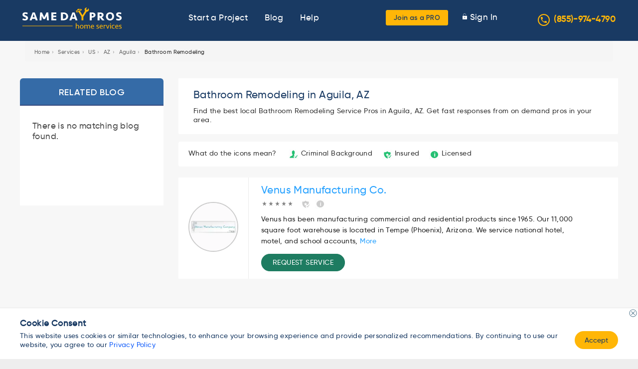

--- FILE ---
content_type: text/plain; charset=utf-8
request_url: https://ipinfo.io/ip
body_size: -129
content:
18.226.133.248